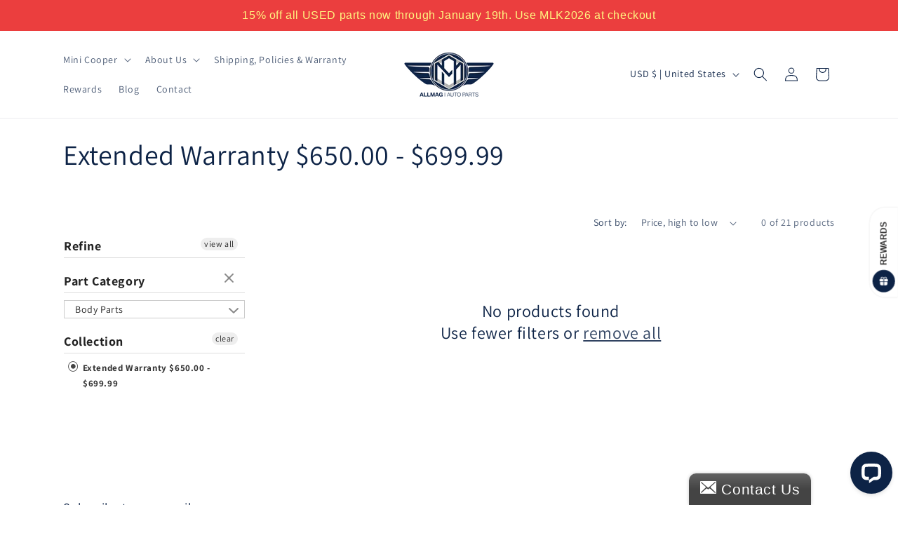

--- FILE ---
content_type: application/javascript; charset=UTF-8
request_url: https://api.livechatinc.com/v3.6/customer/action/get_dynamic_configuration?x-region=us-south1&license_id=17014125&client_id=c5e4f61e1a6c3b1521b541bc5c5a2ac5&url=https%3A%2F%2Fwww.allmagautoparts.com%2Fcollections%2Fextended-warranty-650-00-699-99%2Fbody-parts&channel_type=code&implementation_type=Shopify&jsonp=__tlfkkw5722r
body_size: 211
content:
__tlfkkw5722r({"organization_id":"f2f60e26-d09d-41cc-96e2-05d77109d23c","livechat_active":true,"livechat":{"group_id":0,"client_limit_exceeded":false,"domain_allowed":true,"config_version":"932.0.2.9.3.2.12.3.3.1.3.12.84","localization_version":"6bb83031e4f97736cbbada081b074fb6_97dbd96f0853220fa05d00bd2655315b","language":"en"},"default_widget":"livechat"});